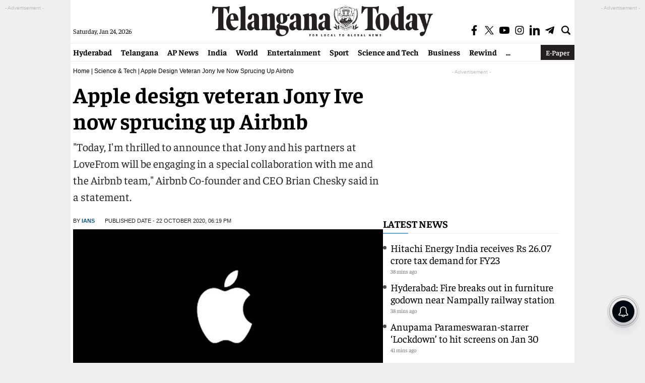

--- FILE ---
content_type: text/html; charset=utf-8
request_url: https://www.google.com/recaptcha/api2/aframe
body_size: 266
content:
<!DOCTYPE HTML><html><head><meta http-equiv="content-type" content="text/html; charset=UTF-8"></head><body><script nonce="SqsuSVoNg4cVeihUvNF6NA">/** Anti-fraud and anti-abuse applications only. See google.com/recaptcha */ try{var clients={'sodar':'https://pagead2.googlesyndication.com/pagead/sodar?'};window.addEventListener("message",function(a){try{if(a.source===window.parent){var b=JSON.parse(a.data);var c=clients[b['id']];if(c){var d=document.createElement('img');d.src=c+b['params']+'&rc='+(localStorage.getItem("rc::a")?sessionStorage.getItem("rc::b"):"");window.document.body.appendChild(d);sessionStorage.setItem("rc::e",parseInt(sessionStorage.getItem("rc::e")||0)+1);localStorage.setItem("rc::h",'1769252809359');}}}catch(b){}});window.parent.postMessage("_grecaptcha_ready", "*");}catch(b){}</script></body></html>

--- FILE ---
content_type: application/javascript; charset=utf-8
request_url: https://fundingchoicesmessages.google.com/f/AGSKWxUnsl16ElxyfasXJYpRg-HyjraJ2lYusT1jw_1ODRjZ4qPJ1sp8NuV8i7AqgaI9ZKCEsOjVAFdk2ahwTPSIgriY7TfnleC8e8F-MP31HzvW3N91qu88H_cyq_forMM5rVmKtK34rA00VTedvyRpFo5WrcaiaL51DYZTix_v5Z2pqHcw5YiaDCClONe5/_/peeltr.-popexit./aseadnshow./openx-/ad_right_
body_size: -1289
content:
window['7d26b163-94e9-440b-90c7-4f3eb960a43f'] = true;